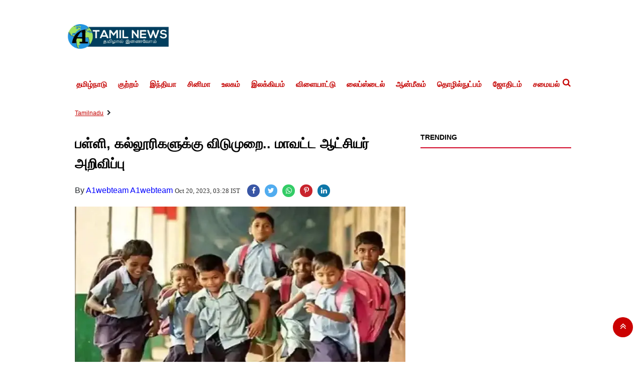

--- FILE ---
content_type: text/html;charset=utf-8
request_url: https://a1tamilnews.com/Tamilnadu/holiday-for-schools-and-colleges-district-collectors-notice/cid12508618.htm
body_size: 12893
content:
<!DOCTYPE HTML><html lang="ta"><head><title>பள்ளி, கல்லூரிகளுக்கு விடுமுறை.. மாவட்ட ஆட்சியர் அறிவிப்பு</title><script type="application/ld+json">[{"@context": "https://schema.org","@type": "WebPage", "name":"பள்ளி, கல்லூரிகளுக்கு விடுமுறை.. மாவட்ட ஆட்சியர் அறிவிப்பு", "description":"பங்காரு அடிகளாரின் மறைவையொட்டி, இன்று மதுராந்தகம் கோட்டத்திற்கு உட்பட்ட பள்ளி, கல்லூரிகளுக்கு விடுமுறை அறிவித்து செங்கல்பட்டு மாவட்ட ஆட்சியர் ", "keywords":"Tamilnadu", "url":"https://a1tamilnews.com/Tamilnadu/holiday-for-schools-and-colleges-district-collectors-notice/cid12508618.htm"}, {"@context": "https://schema.org", "@type": "BreadcrumbList", "itemListElement":[{"@type": "ListItem", "position": 1, "item":{"@type":"Thing", "@id":"https://a1tamilnews.com/","name":"A1TamilNews"}}, {"@type": "ListItem", "position": 2, "item":{"@type":"Thing", "@id":"https://a1tamilnews.com/Tamilnadu","name":"Tamilnadu"}}]}, {"@context": "https://schema.org","@type": "NewsArticle","mainEntityOfPage": {"@type": "WebPage","@id": "https://a1tamilnews.com/Tamilnadu/holiday-for-schools-and-colleges-district-collectors-notice/cid12508618.htm", "description":"பங்காரு அடிகளாரின் மறைவையொட்டி, இன்று மதுராந்தகம் கோட்டத்திற்கு உட்பட்ட பள்ளி, கல்லூரிகளுக்கு விடுமுறை அறிவித்து செங்கல்பட்டு மாவட்ட ஆட்சியர் ", "thumbnailUrl":"https://a1tamilnews.com/static/c1e/client/82560/uploaded/87f786b91974844fbf8f9945547599cd.jpg"},"headline": "பள்ளி, கல்லூரிகளுக்கு விடுமுறை.. மாவட்ட ஆட்சியர் அறிவிப்பு","inLanguage":"ta","articleBody":"பங்காரு அடிகளாரின் மறைவையொட்டி, இன்று மதுராந்தகம் கோட்டத்திற்கு உட்பட்ட பள்ளி, கல்லூரிகளுக்கு விடுமுறை அறிவித்து செங்கல்பட்டு மாவட்ட ஆட்சியர் உத்தரவிட்டுள்ளார். செங்கல்பட்டு மாவட்டம், மேல்மருவத்தூரில் ஆதிபராசக்தி சித்தர் பீடம் அமைந்துள்ளது. இந்த சித்தர் பீடத்தை நிறுவியவர் பங்காரு அடிகளார். இவர், மேல்மருவத்தூரைச் சேர்ந்த விவசாயிகளான கோபால் மற்றும் மீனாம்பிகை அம்மையாருக்கும் மகனாக கடந்த 1941-ம் ஆண்டு மார்ச் மாதம் 3-ம் தேதி பிறந்தாா். பங்காரு என்றால் தெலுங்கு மொழியில் &lsquo;தங்கம்&rsquo; என்று பொருள். இவர், ஆசிரியர் பணியில் இருந்தபோது உத்தரமேரூரைச் சோ்ந்த பள்ளி ஆசிரியையான லட்சுமி என்பவரை திருமணம் செய்து கொண்டாா். 1970-ம் ஆண்டு தொடக்கத்தில் சக்தி பீடத்தை நிறுவி பக்தர்களுக்கு அருள்வாக்கு கூறிவந்தார். ஆன்மிகத்துடன் சமுதாய தொண்டையும் செய்து வந்த இவர், 1978-ல் முதன்முதலாக காஞ்சிபுரத்தில் ஆதிபராசக்தி வார வழிபாட்டு மன்றத்தைத் தொடக்கி வைத்தார். இன்று வரை 2,500-க்கும் மேற்பட்ட வார வழிபாட்டு மன்றங்களும், 25-க்கும் மேற்பட்ட சக்தி பீடங்களும் மேல்மருவத்தூர் சித்தா் பீடத்துக்கு தொண்டாற்றி வருகின்றன. பங்காரு அடிகளாரை பின்பற்றுபவர்களும் ஆதிபராசக்தி கோயிலின் பக்தர்களும் அவரை &lsquo;அம்மா&rsquo; என்று அழைத்து வந்தனர். 15-க்கும் மேற்பட்ட நாடுகளில் இவரை பின்பற்றுபவர்கள் உள்ளனர் என்று கூறப்படுகிறது. மேல்மருத்துவத்தூரில் இவர் தொடங்கிய அறக்கட்டளை பல கல்வி நிறுவனங்களை நடத்தி வருகிறது. ஆதிபராசக்தி சித்தர் பீடத்தில் கருவறையில் பெண்களைப் பூஜை செய்ய அனுமதித்தும், மாதவிடாய் நாட்கள் உட்பட அனைத்து நாட்களிலும் பெண்கள் வழிபடலாம் என்ற முறையை அமல்படுத்தியும் ஆன்மீகப் புரட்சி செய்தவர் பங்காரு அடிகளார். பங்காரு அடிகளாரின் ஆன்மீகச் சேவையைப் பாராட்டி, கடந்த 2019-ம் ஆண்டு இந்திய அரசு அவருக்கு பத்மஸ்ரீ விருது அளித்து கௌரவித்தது. கடந்த ஓராண்டாகவே உடல்நிலை சரியில்லாமல் பங்காரு அடிகளார் சிகிச்சை பெற்று வந்து நிலையில், கடந்த சில நாட்களாக வீட்டில் இருந்தபடியே சிகிச்சை பெற்று வந்ததாகக் கூறப்படுகிறது. இந்நிலையில், இன்று மாரடைப்பால் அவரது உயிர் பிரிந்துள்ளது. அவரது மறைவு ஆதிபராசக்தி சித்தர் பீட பக்தர்களுக்கு அதிர்ச்சியை ஏற்படுத்தியுள்ளது. இன்று அவரது உடலுக்கு இறுதிச் சடங்கு நிகழ்வுகள் நடக்கும் என அறிவிக்கப்பட்டுள்ளது. இந்த நிலையில், அவரது சேவையைப் போற்றும் வகையில் அரசு மரியாதையுடன் அவருக்கு இறுதிச் சடங்கு நடைபெறும் என முதல்வர் மு.க.ஸ்டாலின் அறிவித்துள்ளார். பங்காரு அடிகளாரின் மறைவையொட்டி செங்கல்பட்டு மாவட்டம் மதுராந்தகம் கோட்டத்தில் உள்ள பள்ளிகள் மற்றும் கல்லூரிகளுக்கு இன்று (அக்டோபர் 20) செங்கல்பட்டு மாவட்ட ஆட்சியர் விடுமுறை அறிவித்துள்ளார். மேலும் இறுதிச் சடங்கின்போது 2 ஆயிரம் போலீசார் பாதுகாப்பு பணியில் ஈடுபடுவார்கள் என செங்கல்பட்டு காவல் கண்காணிப்பாளர் அறிவித்துள்ளார்.","articleSection": "Tamilnadu", "image": {"@type":"ImageObject","url":"https://a1tamilnews.com/static/c1e/client/82560/uploaded/87f786b91974844fbf8f9945547599cd.jpg?width=1280&height=720&resizemode=4", "height": "720", "width": "1280" },"datePublished": "2023-10-20T03:28:32+05:30","dateModified": "2023-10-20T03:28:32+05:30","author": {"@type": "Person","name": "A1webteam A1webteam", "url": "https://a1tamilnews.com/_author_/A1webteam_A1webteam/61854"},"publisher": {"@type": "NewsMediaOrganization","name": "A1TamilNews","logo": {"@type": "ImageObject","url": "https://a1tamilnews.com/static/c1e/static/themes/2/82560/3146/images/LogoTransparency1.png?width=600&height=60&resizemode=7", "height": "60", "width": "600"}}, "description":"பங்காரு அடிகளாரின் மறைவையொட்டி, இன்று மதுராந்தகம் கோட்டத்திற்கு உட்பட்ட பள்ளி, கல்லூரிகளுக்கு விடுமுறை அறிவித்து செங்கல்பட்டு மாவட்ட ஆட்சியர் ", "keywords":"Tamilnadu"}, {"@context":"https://schema.org","@type":"LocalBusiness","name":"A1TamilNews","address":"","telephone":"","openingHours":["Mo-Su 00:00-23:59"],"description":"","image":"https://a1tamilnews.com/static/c1e/static/themes/2/82560/3146/images/LogoTransparency1.png","url":"https://a1tamilnews.com/"}, {"@context": "https://schema.org", "@type": "NewsMediaOrganization", "name": "A1TamilNews", "url": "https://a1tamilnews.com","logo": {"@type": "ImageObject","url": "https://a1tamilnews.com/static/c1e/static/themes/2/82560/3146/images/LogoTransparency1.png?width=600&height=60&resizemode=7", "height": "60", "width": "600"}}]</script><meta name="description" content="பங்காரு அடிகளாரின் மறைவையொட்டி, இன்று மதுராந்தகம் கோட்டத்திற்கு உட்பட்ட பள்ளி, கல்லூரிகளுக்கு விடுமுறை அறிவித்து செங்கல்பட்டு மாவட்ட ஆட்சியர் "/><meta name="keywords" content="Tamilnadu"/><meta name="news_keywords" content="Tamilnadu"/><meta name="robots" content="index, follow, max-snippet:-1, max-video-preview:-1, max-image-preview:large"/><meta content="NOODP" name="robots"/><link rel="canonical" href="https://a1tamilnews.com/Tamilnadu/holiday-for-schools-and-colleges-district-collectors-notice/cid12508618.htm"/><meta name="twitter:card" content="summary_large_image"/><meta name="twitter:site" content="@A1TamilNews"/><meta name="twitter:title" content="பள்ளி, கல்லூரிகளுக்கு விடுமுறை.. மாவட்ட ஆட்சியர் அறிவிப்பு"/><meta name="twitter:description" content="பங்காரு அடிகளாரின் மறைவையொட்டி, இன்று மதுராந்தகம் கோட்டத்திற்கு உட்பட்ட பள்ளி, கல்லூரிகளுக்கு விடுமுறை அறிவித்து செங்கல்பட்டு மாவட்ட ஆட்சியர் "/><meta name="twitter:image" content="https://a1tamilnews.com/static/c1e/client/82560/uploaded_original/87f786b91974844fbf8f9945547599cd.jpg"/><meta property="og:title" content="பள்ளி, கல்லூரிகளுக்கு விடுமுறை.. மாவட்ட ஆட்சியர் அறிவிப்பு"/><meta property="og:type" content="article"/><meta property="og:url" content="https://a1tamilnews.com/Tamilnadu/holiday-for-schools-and-colleges-district-collectors-notice/cid12508618.htm"/><meta property="og:image" content="https://a1tamilnews.com/static/c1e/client/82560/uploaded_original/87f786b91974844fbf8f9945547599cd.jpg"/><meta property="og:description" content="பங்காரு அடிகளாரின் மறைவையொட்டி, இன்று மதுராந்தகம் கோட்டத்திற்கு உட்பட்ட பள்ளி, கல்லூரிகளுக்கு விடுமுறை அறிவித்து செங்கல்பட்டு மாவட்ட ஆட்சியர் "/><meta property="article:published_time" content="2023-10-20T03:28:32+05:30"/><meta property="article:modified_time" content="2023-10-20T03:28:32+05:30"/><meta property="fb:pages" content="1411503232207531"/><meta property="fb:app_id" content="1732452170262278"/><meta itemprop="name" content="பள்ளி, கல்லூரிகளுக்கு விடுமுறை.. மாவட்ட ஆட்சியர் அறிவிப்பு"/><meta itemprop="image" content="https://a1tamilnews.com/static/c1e/client/82560/uploaded_original/87f786b91974844fbf8f9945547599cd.jpg"/><meta itemprop="description" content="பங்காரு அடிகளாரின் மறைவையொட்டி, இன்று மதுராந்தகம் கோட்டத்திற்கு உட்பட்ட பள்ளி, கல்லூரிகளுக்கு விடுமுறை அறிவித்து செங்கல்பட்டு மாவட்ட ஆட்சியர் "/><meta itemprop="url" content="https://a1tamilnews.com/Tamilnadu/holiday-for-schools-and-colleges-district-collectors-notice/cid12508618.htm"/><link rel="amphtml" href="https://a1tamilnews.com/amp/Tamilnadu/holiday-for-schools-and-colleges-district-collectors-notice/cid12508618.htm"/>
    
    <link rel="icon" href="https://a1tamilnews.com/static/c1e/static/themes/2/82560/3146/images/favicon-32x32.png" type="image/png">
 <link rel="preload" as="image" href="https://a1tamilnews.com/static/c1e/client/82560/uploaded/87f786b91974844fbf8f9945547599cd.jpg" fetchpriority="high">
    <!-- ?width=676&amp;height=424&amp;resizemode=4 -->
<!-- for logo  -->
<link rel="preload" as="image" href="/static/c1e/static/themes/2/82560/3146/images/Logo%20Transparency%201.webp" type="image/webp">


<!-- Custom Bootstrap css -->
<style>
:root{--blue:#007bff;--indigo:#6610f2;--purple:#6f42c1;--pink:#e83e8c;--red:#dc3545;--orange:#fd7e14;--yellow:#ffc107;--green:#28a745;--teal:#20c997;--cyan:#17a2b8;--white:#fff;--gray:#6c757d;--gray-dark:#343a40;--primary:#007bff;--secondary:#6c757d;--success:#28a745;--info:#17a2b8;--warning:#ffc107;--danger:#dc3545;--light:#f8f9fa;--dark:#343a40;--breakpoint-xs:0;--breakpoint-sm:576px;--breakpoint-md:768px;--breakpoint-lg:992px;--breakpoint-xl:1200px;--font-family-sans-serif:-apple-system,BlinkMacSystemFont,"Segoe UI",Roboto,"Helvetica Neue",Arial,"Noto Sans",sans-serif,"Apple Color Emoji","Segoe UI Emoji","Segoe UI Symbol","Noto Color Emoji";--font-family-monospace:SFMono-Regular,Menlo,Monaco,Consolas,"Liberation Mono","Courier New",monospace}*,::after,::before{box-sizing:border-box}html{font-family:sans-serif;line-height:1.15;-webkit-text-size-adjust:100%}article,header,nav,section{display:block}body{margin:0;font-family:-apple-system,BlinkMacSystemFont,"Segoe UI",Roboto,"Helvetica Neue",Arial,"Noto Sans",sans-serif,"Apple Color Emoji","Segoe UI Emoji","Segoe UI Symbol","Noto Color Emoji";font-size:1rem;font-weight:400;line-height:1.5;color:#212529;text-align:left;background-color:#fff}h1{margin-top:0;margin-bottom:.5rem}p{margin-top:0;margin-bottom:1rem}ul{margin-top:0;margin-bottom:1rem}a{color:#007bff;text-decoration:none;background-color:transparent}img{vertical-align:middle;border-style:none}button{border-radius:0}button,input{margin:0;font-family:inherit;font-size:inherit;line-height:inherit}button,input{overflow:visible}button{text-transform:none}[type=button],button{-webkit-appearance:button}[type=button]::-moz-focus-inner,button::-moz-focus-inner{padding:0;border-style:none}::-webkit-file-upload-button{font:inherit;-webkit-appearance:button}h1{margin-bottom:.5rem;font-weight:500;line-height:1.2}h1{font-size:2.5rem}.container{width:100%;padding-right:15px;padding-left:15px;margin-right:auto;margin-left:auto}@media (min-width:576px){.container{max-width:540px}}@media (min-width:768px){.container{max-width:720px}}@media (min-width:992px){.container{max-width:960px}}@media (min-width:1200px){.container{max-width:1140px}}.row{display:-ms-flexbox;display:flex;-ms-flex-wrap:wrap;flex-wrap:wrap;margin-right:-15px;margin-left:-15px}.col-lg-12,.col-lg-3,.col-lg-9,.col-md-12,.col-sm-12{position:relative;width:100%;padding-right:15px;padding-left:15px}@media (min-width:576px){.col-sm-12{-ms-flex:0 0 100%;flex:0 0 100%;max-width:100%}}@media (min-width:768px){.col-md-12{-ms-flex:0 0 100%;flex:0 0 100%;max-width:100%}}@media (min-width:992px){.col-lg-3{-ms-flex:0 0 25%;flex:0 0 25%;max-width:25%}.col-lg-9{-ms-flex:0 0 75%;flex:0 0 75%;max-width:75%}.col-lg-12{-ms-flex:0 0 100%;flex:0 0 100%;max-width:100%}}.collapse:not(.show){display:none}.nav{display:-ms-flexbox;display:flex;-ms-flex-wrap:wrap;flex-wrap:wrap;padding-left:0;margin-bottom:0;list-style:none}.navbar{position:relative;display:-ms-flexbox;display:flex;-ms-flex-wrap:wrap;flex-wrap:wrap;-ms-flex-align:center;align-items:center;-ms-flex-pack:justify;justify-content:space-between;padding:.5rem 1rem}.navbar-nav{display:-ms-flexbox;display:flex;-ms-flex-direction:column;flex-direction:column;padding-left:0;margin-bottom:0;list-style:none}.navbar-collapse{-ms-flex-preferred-size:100%;flex-basis:100%;-ms-flex-positive:1;flex-grow:1;-ms-flex-align:center;align-items:center}.navbar-toggler{padding:.25rem .75rem;font-size:1.25rem;line-height:1;background-color:transparent;border:1px solid transparent;border-radius:.25rem}.navbar-toggler-icon{display:inline-block;width:1.5em;height:1.5em;vertical-align:middle;content:"";background:no-repeat center center;background-size:100% 100%}@media (min-width:992px){.navbar-expand-lg{-ms-flex-flow:row nowrap;flex-flow:row nowrap;-ms-flex-pack:start;justify-content:flex-start}.navbar-expand-lg .navbar-nav{-ms-flex-direction:row;flex-direction:row}.navbar-expand-lg .navbar-collapse{display:-ms-flexbox!important;display:flex!important;-ms-flex-preferred-size:auto;flex-basis:auto}.navbar-expand-lg .navbar-toggler{display:none}}.navbar-light .navbar-toggler{color:rgba(0,0,0,.5);border-color:rgba(0,0,0,.1)}.navbar-light .navbar-toggler-icon{background-image:url("data:image/svg+xml,%3csvg viewBox='0 0 30 30' xmlns='http://www.w3.org/2000/svg'%3e%3cpath stroke='rgba(0, 0, 0, 0.5)' stroke-width='2' stroke-linecap='round' stroke-miterlimit='10' d='M4 7h22M4 15h22M4 23h22'/%3e%3c/svg%3e")}.close{float:right;font-size:1.5rem;font-weight:700;line-height:1;color:#000;text-shadow:0 1px 0 #fff;opacity:.5}button.close{padding:0;background-color:transparent;border:0;-webkit-appearance:none;-moz-appearance:none;appearance:none}.border{border:1px solid #dee2e6!important}.border-bottom{border-bottom:1px solid #dee2e6!important}.clearfix::after{display:block;clear:both;content:""}

</style>
    <link rel="preload" as="style" href="https://a1tamilnews.com/static/c1e/static/themes/2/82560/3146/css/style.css">
    <!-- <link rel="preload" as="style" href="https://a1tamilnews.com/static/c1e/static/themes/css/bootstrap4.3.1.min.css"> -->
    <link rel="preload" as="style" href="https://a1tamilnews.com/static/c1e/static/themes/css/font-awesome.min.css">
      
    
    <script>var is_c1e_pubdomain="//a1tamilnews.com";</script>
      <script>var is_c1e_enable=true; var c1e_id="82560:3146"; </script>
      <meta name="viewport" content="width=device-width, initial-scale=1.0">


      <link media="all" onload="this.media='all'" rel="stylesheet" href="https://a1tamilnews.com/static/c1e/static/themes/css/bootstrap4.3.1.min.css">
      <link rel="stylesheet" href="https://a1tamilnews.com/static/c1e/static/themes/css/floating_cube.css">
      <link rel="stylesheet" href="https://a1tamilnews.com/static/c1e/static/themes/css/font-awesome.min.css">
      <link href="https://a1tamilnews.com/static/c1e/static/themes/2/82560/3146/css/style.css" rel="stylesheet">
    <style>

/*  for header logo  */
@media (max-width: 768px) {
  .hlogo {
    width: 152px;
    height: 38px;
  }
}
@media (max-width:1200)
{
.hlogo {
    width: 214px;
    height: 53px;
}
}
    </style>   


          <!-- For hero image  -->
<style>
.mobile_only {
            display: none !important;
        }
        @media only screen and (max-width:500px) {
            .mobile_only {
                display: block !important;
            }
            
            .desktop_only {
                display: none !important;
            }
        }
</style>
      <!-- For article heading font size -->
<style>
.story-heading
{
    font-size: 27px !important;
}

</style>

<style>
@media (max-width: 768px) {
    nav.site-nav {
        text-align: left;
    }
}
    </style>


                              <script>!function(e){var n="https://s.go-mpulse.net/boomerang/";if("False"=="True")e.BOOMR_config=e.BOOMR_config||{},e.BOOMR_config.PageParams=e.BOOMR_config.PageParams||{},e.BOOMR_config.PageParams.pci=!0,n="https://s2.go-mpulse.net/boomerang/";if(window.BOOMR_API_key="ZU6Y4-XXQWT-YDK7T-XNT4K-XUQ95",function(){function e(){if(!r){var e=document.createElement("script");e.id="boomr-scr-as",e.src=window.BOOMR.url,e.async=!0,o.appendChild(e),r=!0}}function t(e){r=!0;var n,t,a,i,d=document,O=window;if(window.BOOMR.snippetMethod=e?"if":"i",t=function(e,n){var t=d.createElement("script");t.id=n||"boomr-if-as",t.src=window.BOOMR.url,BOOMR_lstart=(new Date).getTime(),e=e||d.body,e.appendChild(t)},!window.addEventListener&&window.attachEvent&&navigator.userAgent.match(/MSIE [67]\./))return window.BOOMR.snippetMethod="s",void t(o,"boomr-async");a=document.createElement("IFRAME"),a.src="about:blank",a.title="",a.role="presentation",a.loading="eager",i=(a.frameElement||a).style,i.width=0,i.height=0,i.border=0,i.display="none",o.appendChild(a);try{O=a.contentWindow,d=O.document.open()}catch(_){n=document.domain,a.src="javascript:var d=document.open();d.domain='"+n+"';void 0;",O=a.contentWindow,d=O.document.open()}if(n)d._boomrl=function(){this.domain=n,t()},d.write("<bo"+"dy onload='document._boomrl();'>");else if(O._boomrl=function(){t()},O.addEventListener)O.addEventListener("load",O._boomrl,!1);else if(O.attachEvent)O.attachEvent("onload",O._boomrl);d.close()}function a(e){window.BOOMR_onload=e&&e.timeStamp||(new Date).getTime()}if(!window.BOOMR||!window.BOOMR.version&&!window.BOOMR.snippetExecuted){window.BOOMR=window.BOOMR||{},window.BOOMR.snippetStart=(new Date).getTime(),window.BOOMR.snippetExecuted=!0,window.BOOMR.snippetVersion=14,window.BOOMR.url=n+"ZU6Y4-XXQWT-YDK7T-XNT4K-XUQ95";var i=document.currentScript||document.getElementsByTagName("script")[0],o=i.parentNode,r=!1,d=document.createElement("link");if(d.relList&&"function"==typeof d.relList.supports&&d.relList.supports("preload")&&"as"in d)window.BOOMR.snippetMethod="p",d.href=window.BOOMR.url,d.rel="preload",d.as="script",d.addEventListener("load",e),d.addEventListener("error",function(){t(!0)}),setTimeout(function(){if(!r)t(!0)},3e3),BOOMR_lstart=(new Date).getTime(),o.appendChild(d);else t(!1);if(window.addEventListener)window.addEventListener("load",a,!1);else if(window.attachEvent)window.attachEvent("onload",a)}}(),"".length>0)if(e&&"performance"in e&&e.performance&&"function"==typeof e.performance.setResourceTimingBufferSize)e.performance.setResourceTimingBufferSize();!function(){if(BOOMR=e.BOOMR||{},BOOMR.plugins=BOOMR.plugins||{},!BOOMR.plugins.AK){var n=""=="true"?1:0,t="",a="ck6pfc5ydfyzi2lyosia-f-6e5b4cac5-clientnsv4-s.akamaihd.net",i="false"=="true"?2:1,o={"ak.v":"39","ak.cp":"1083252","ak.ai":parseInt("645019",10),"ak.ol":"0","ak.cr":8,"ak.ipv":4,"ak.proto":"h2","ak.rid":"29587b34","ak.r":42199,"ak.a2":n,"ak.m":"","ak.n":"ff","ak.bpcip":"18.188.242.0","ak.cport":36462,"ak.gh":"184.25.112.148","ak.quicv":"","ak.tlsv":"tls1.3","ak.0rtt":"","ak.0rtt.ed":"","ak.csrc":"-","ak.acc":"","ak.t":"1769501840","ak.ak":"hOBiQwZUYzCg5VSAfCLimQ==7h6o9pNgllW+Drxxmd6WkYVziuWddkU3QdfdB3oSzOI6C6sI9jPGTj536zQbcfRn4l10vyi/MwwChOWisSCdM505ADqFRrjG4sxhkxCLLqa4DxlKFBjVP+TnSi8CGDHmVQVOwVG4cVubtEuSQVFP6vhKRZLIs5E7R9rsEnVP+tM+ZbHHQ3VoXyI9XudrH+W+NrG926cfAxdyaKrykEtXvIZUAd58PtC6LhKuyL6cLDbV4TnLAY/KQe2MJxu5Blr3QGG212j1PZBFyAVJHFu+tV5ewDQO1OlNs9vHgVrRmnaDEKdmVotRd9kC3+SvutEWM4RmWoJYVjltrlNGOhMNUlabQmOmx0EkkKEodSPItmn7hY89frYuoMaAsa1ZmyE21hdJm3D0HDK1UekQm2S7Xh+WGU5k6O93yqRqueKnmRE=","ak.pv":"17","ak.dpoabenc":"","ak.tf":i};if(""!==t)o["ak.ruds"]=t;var r={i:!1,av:function(n){var t="http.initiator";if(n&&(!n[t]||"spa_hard"===n[t]))o["ak.feo"]=void 0!==e.aFeoApplied?1:0,BOOMR.addVar(o)},rv:function(){var e=["ak.bpcip","ak.cport","ak.cr","ak.csrc","ak.gh","ak.ipv","ak.m","ak.n","ak.ol","ak.proto","ak.quicv","ak.tlsv","ak.0rtt","ak.0rtt.ed","ak.r","ak.acc","ak.t","ak.tf"];BOOMR.removeVar(e)}};BOOMR.plugins.AK={akVars:o,akDNSPreFetchDomain:a,init:function(){if(!r.i){var e=BOOMR.subscribe;e("before_beacon",r.av,null,null),e("onbeacon",r.rv,null,null),r.i=!0}return this},is_complete:function(){return!0}}}}()}(window);</script></head>
   <body data-new-gr-c-s-check-loaded="14.1026.0" data-gr-ext-installed="">
      <!-- <grammarly-desktop-integration data-grammarly-shadow-root="true"></grammarly-desktop-integration> -->
      <div id="fb-root"></div><script async defer crossorigin="anonymous" src="https://connect.facebook.net/en_GB/sdk.js#xfbml=1&version=v3.2&appId=1732452170262278&autoLogAppEvents=1"></script> 
      <div class="container">
         <header id="myHeader" class="template-header bt_header">
            <div id="HeaderlogoIn" class="logoContainer "><a href="https://a1tamilnews.com" title="" class="logo">
                <img src="/static/c1e/static/themes/2/82560/3146/images/Logo Transparency 1.webp" alt="A1 Tamil" class="hlogo"  fetchpriority="high"></a>
            <!-- style="width: 214px; height: 53px;" -->
            </div>

            <nav class="site-nav navbar-default navbar navbar-expand-lg navbar-light">
               <button class="navbar-toggler" type="button" data-toggle="collapse" data-target="#navbar1" aria-controls="navbar1" aria-expanded="false" aria-label="Toggle navigation"><span class="navbar-toggler-icon"></span></button>
               <div id="navbar1" class="navbar-collapse collapse">
                  <ul class="nav navbar-nav site-nav__list header-menu " itemtype="http://www.schema.org/SiteNavigationElement" itemscope="">
                     <li itemprop="name" content="தமிழ்நாடு" class="site-nav__item"><a itemprop="url" content="https://a1tamilnews.com/Tamilnadu" class="site-nav__link" href="https://a1tamilnews.com/Tamilnadu">தமிழ்நாடு</a></li>
                     <li itemprop="name" content="குற்றம்" class="site-nav__item"><a itemprop="url" content="https://a1tamilnews.com/Crime" class="site-nav__link" href="https://a1tamilnews.com/Crime">குற்றம்</a></li>
                     <li itemprop="name" content="இந்தியா" class="site-nav__item"><a itemprop="url" content="https://a1tamilnews.com/India" class="site-nav__link" href="https://a1tamilnews.com/India">இந்தியா</a></li>
                     <li itemprop="name" content="சினிமா" class="site-nav__item"><a itemprop="url" content="https://a1tamilnews.com/Cinema" class="site-nav__link" href="https://a1tamilnews.com/Cinema">சினிமா</a></li>
                     <li itemprop="name" content="உலகம்" class="site-nav__item"><a itemprop="url" content="https://a1tamilnews.com/World" class="site-nav__link" href="https://a1tamilnews.com/World">உலகம்</a></li>
                     <li itemprop="name" content="இலக்கியம்" class="site-nav__item"><a itemprop="url" content="https://a1tamilnews.com/literature" class="site-nav__link" href="https://a1tamilnews.com/literature">இலக்கியம்</a></li>
                     <li itemprop="name" content="விளையாட்டு" class="site-nav__item"><a itemprop="url" content="https://a1tamilnews.com/sports" class="site-nav__link" href="https://a1tamilnews.com/sports">விளையாட்டு</a></li>
                     <li itemprop="name" content="லைப்ஸ்டைல்" class="site-nav__item"><a itemprop="url" content="https://a1tamilnews.com/Lifestyle" class="site-nav__link" href="https://a1tamilnews.com/Lifestyle">லைப்ஸ்டைல்</a></li>
                     <li itemprop="name" content="ஆன்மீகம்" class="site-nav__item"><a itemprop="url" content="https://a1tamilnews.com/spiritual" class="site-nav__link" href="https://a1tamilnews.com/spiritual">ஆன்மீகம்</a></li>
                     <li itemprop="name" content="தொழில்நுட்பம்" class="site-nav__item"><a itemprop="url" content="https://a1tamilnews.com/technology" class="site-nav__link" href="https://a1tamilnews.com/technology">தொழில்நுட்பம்</a></li>
                     <li itemprop="name" content="ஜோதிடம்" class="site-nav__item"><a itemprop="url" content="https://a1tamilnews.com/Astrology" class="site-nav__link" href="https://a1tamilnews.com/Astrology">ஜோதிடம்</a></li>
                     <li itemprop="name" content="சமையல்" class="site-nav__item"><a itemprop="url" content="https://a1tamilnews.com/cooking" class="site-nav__link" href="https://a1tamilnews.com/cooking">சமையல்</a></li>
                  </ul>
               </div>
               <ul class="search-ico">
                  <li id="search-btn">
                     <div><a a="" class="donot" href="#search"><span class="fa fa-search" aria-hidden="true"></span></a></div>
                  </li>
               </ul>
            </nav>
            <div id="search" class="">
               <div class="container">
                  <div class="search-bar">
                     <div><button type="button" class="close">x</button><input type="text" value="" id="search_text" onchange="searchText(this)" placeholder="Search"><span class="editable " id="custom_16849459142050">Hit enter to search or ESC to close</span></div>
                  </div>
               </div>
            </div>
         </header>
         <article class="bt_middle">
            <div class="top-container1">
               <div data-position="1" data-ua="d" data-slot="" data-section="Tamilnadu" class="colombia lhs " id="AS_P_TP_1_D_12508618" name="Articleshow-Paid-Top-1-Desktop" style="margin: 0 auto;" data-priority="1"></div>
               <div data-position="9" data-ua="m" data-slot="" data-section="Tamilnadu" class="lhs colombia " id="AS_P_TP_1_M_12508618" name="Articleshow-Paid-Top-1-Mobile" style="margin: 0 auto;" data-priority="2"></div>
               <div class="mob_only"></div>
            </div>
            <div class="row  ">
               <div class="col-lg-12">
                  <div data-position="49287572" data-ua="m" data-slot="541034" data-section="Tamilnadu" class="lhs  colombia" id="ArticleShow_49287572_12508618" name="ArticleShow_49287572" style="margin: 0 auto;" data-priority="3"></div>
               </div>
            </div><div class="row ">
               <div class="col-lg-12">
                  <div data-position="2" data-ua="m" data-slot="" data-section="Tamilnadu" class="lhs colombia " id="AS_P_TP_2_M_12508618" name="Articleshow-Paid-Top-2-Mobile" style="margin: 0 auto;" data-priority="4"></div>
               </div>
            </div>
            <div class="row ">
               <div class="col-lg-12">
                  <div data-position="3" data-ua="m" data-slot="" data-section="Tamilnadu" class="lhs colombia " id="AS_P_TP_3_M_12508618" name="Articleshow-Paid-Top-3-Mobile" style="margin: 0 auto;" data-priority="5"></div>
               </div>
            </div>
            <div class="row breadcrumbs-row">
               <div class="col-md-12 ">
                  <div class="breadcrumbs-wrapper">
                     <ul class="breadcrumbs">
                        <li><a class="active" href="https://a1tamilnews.com/Tamilnadu">Tamilnadu</a></li>
                        <li><a class="active" href=""></a></li>
                     </ul>
                  </div>
               </div>
            </div>
            <div class="storyshow-view clearfix">
               <div class="row " style=" margin-bottom: 10px; margin: 0;">
                  <div class="col-lg-9 col-md-12 col-sm-12 ">
                     <div class="story-wrapper">
                        <section class=" ">
                           <div class="show-wrapper">
                              <div class="card-box header-box">
                                 <h1 class="story-heading">பள்ளி, கல்லூரிகளுக்கு விடுமுறை.. மாவட்ட ஆட்சியர் அறிவிப்பு</h1>
                                 <div class="article-summary"></div>
                                 <div class="storyshow-subhead">
                                    <span class="story-category"></span><span class="story-byline">By&nbsp;<a href="https://a1tamilnews.com/_author_/A1webteam_A1webteam/61854" class="">A1webteam A1webteam</a></span>&nbsp;<span class="story-date">Oct 20, 2023, 03:28 IST</span>
                                    <div class="article social-icon"><a href="javascript:;" onclick="colombia.showWin(&quot;https://www.facebook.com/sharer.php?u=https://a1tamilnews.com/Tamilnadu/holiday-for-schools-and-colleges-district-collectors-notice/cid12508618.htm&quot;,&quot;top=100,left=500,width=600,height=600,location=no,fullscreen=no&quot;)" target="_blank" class=""><i class="fa fa-facebook" aria-hidden="true"></i></a><a href="javascript:;" onclick="socialShare('twitter', 'https://a1tamilnews.com/Tamilnadu/holiday-for-schools-and-colleges-district-collectors-notice/cid12508618.htm','default','@A1TamilNews','top=100,left=500,width=600,height=600,location=no,fullscreen=no')" class=""><i class="fa fa-twitter" aria-hidden="true"></i></a><a href="javascript:;" onclick="whatsappShare('https://a1tamilnews.com/Tamilnadu/holiday-for-schools-and-colleges-district-collectors-notice/cid12508618.htm','')" class=""><i class="fa fa-whatsapp"></i></a><a href="javascript:;" onclick="colombia.showWin(&quot;https://in.pinterest.com/pin/create/button?url=https://a1tamilnews.com/Tamilnadu/holiday-for-schools-and-colleges-district-collectors-notice/cid12508618.htm&quot;,&quot;top=100,left=500,width=600,height=600,location=no,fullscreen=no&quot;)" target="_blank" class=""><i class="fa fa-pinterest-p" aria-hidden="true"></i></a><a href="javascript:;" onclick="colombia.showWin(&quot;https://www.linkedin.com/sharing/share-offsite?url=https://a1tamilnews.com/Tamilnadu/holiday-for-schools-and-colleges-district-collectors-notice/cid12508618.htm&quot;,&quot;top=100,left=500,width=600,height=600,location=no,fullscreen=no&quot;)" target="_blank" class=""><i class="fa fa-linkedin" aria-hidden="true"></i></a></div>
                                 </div>
                              </div>
                              <div class="card-box img-box">
                                  <!--<img class="main-img" src="https://a1tamilnews.com/static/c1e/client/82560/uploaded/87f786b91974844fbf8f9945547599cd.jpg?width=676&amp;height=424&amp;resizemode=4" alt="leave"  fetchpriority="high">-->

                                <img class="main-img desktop_only" src="https://a1tamilnews.com/static/c1e/client/82560/uploaded/87f786b91974844fbf8f9945547599cd.jpg?width=696&amp;height=418&amp;resizemode=4" alt="leave" 
                                  width="676" height="424" style="height: auto; display: block;"  fetchpriority="high" loading="eager" > 
                                  
                                <img class="main-img mobile_only" src="https://a1tamilnews.com/static/c1e/client/82560/uploaded/87f786b91974844fbf8f9945547599cd.jpg?width=387&amp;height=232&amp;resizemode=4" alt="leave" width="387" height="232" fetchpriority="high" loading="eager" >


                                 <div data-position="15" data-slot="" data-section="Tamilnadu" class="lhs imgOverlayAd colombia " data-cb="overlayPaidAd" id="imageOverlay_1_12508618" name="imageOverlay_1" style="margin: 0 auto;" data-priority="6">
                    
                                 </div>
                              </div>
                              <div class="card-box synopsis"></div>
                              <div class="card-box showdefaultbody"><div data-position="1" data-priority="1" data-slot="349603" data-section="showPage" class="colombiaone" id="showAS_O_BEL_0" style="margin: 0 auto;"></div>
<p>பங்காரு அடிகளாரின் மறைவையொட்டி, இன்று மதுராந்தகம் கோட்டத்திற்கு உட்பட்ட பள்ளி, கல்லூரிகளுக்கு விடுமுறை அறிவித்து செங்கல்பட்டு மாவட்ட ஆட்சியர் உத்தரவிட்டுள்ளார்.</p>
 <p>செங்கல்பட்டு மாவட்டம், மேல்மருவத்தூரில் ஆதிபராசக்தி சித்தர் பீடம் அமைந்துள்ளது. இந்த சித்தர் பீடத்தை நிறுவியவர் பங்காரு அடிகளார். இவர், மேல்மருவத்தூரைச் சேர்ந்த விவசாயிகளான கோபால் மற்றும் மீனாம்பிகை அம்மையாருக்கும் மகனாக கடந்த 1941-ம் ஆண்டு மார்ச் மாதம் 3-ம் தேதி பிறந்தாா். பங்காரு என்றால் தெலுங்கு மொழியில் ‘தங்கம்’ என்று பொருள். இவர், ஆசிரியர் பணியில் இருந்தபோது உத்தரமேரூரைச் சோ்ந்த பள்ளி ஆசிரியையான லட்சுமி என்பவரை திருமணம் செய்து கொண்டாா்.</p>
 <p>1970-ம் ஆண்டு தொடக்கத்தில் சக்தி பீடத்தை நிறுவி பக்தர்களுக்கு அருள்வாக்கு கூறிவந்தார். ஆன்மிகத்துடன் சமுதாய தொண்டையும் செய்து வந்த இவர், 1978-ல் முதன்முதலாக காஞ்சிபுரத்தில் ஆதிபராசக்தி வார வழிபாட்டு மன்றத்தைத் தொடக்கி வைத்தார். இன்று வரை 2,500-க்கும் மேற்பட்ட வார வழிபாட்டு மன்றங்களும், 25-க்கும் மேற்பட்ட சக்தி பீடங்களும் மேல்மருவத்தூர் சித்தா் பீடத்துக்கு தொண்டாற்றி வருகின்றன.</p>
 <p><img alt="Bangaru Adigalar" height="413" id="img_15540963" loading="lazy" src="https://a1tamilnews.com/static/c1e/client/82560/uploaded/ab22da79ebdd7dce96ffe7e76d1d5a4b.webp" width="600"></p> <p>பங்காரு அடிகளாரை பின்பற்றுபவர்களும் ஆதிபராசக்தி கோயிலின் பக்தர்களும் அவரை ‘அம்மா’ என்று அழைத்து வந்தனர். 15-க்கும் மேற்பட்ட நாடுகளில் இவரை பின்பற்றுபவர்கள் உள்ளனர் என்று கூறப்படுகிறது. மேல்மருத்துவத்தூரில் இவர் தொடங்கிய அறக்கட்டளை பல கல்வி நிறுவனங்களை நடத்தி வருகிறது. ஆதிபராசக்தி சித்தர் பீடத்தில் கருவறையில் பெண்களைப் பூஜை செய்ய அனுமதித்தும், மாதவிடாய் நாட்கள் உட்பட அனைத்து நாட்களிலும் பெண்கள் வழிபடலாம் என்ற முறையை அமல்படுத்தியும் ஆன்மீகப் புரட்சி செய்தவர் பங்காரு அடிகளார்.</p>
 <p>பங்காரு அடிகளாரின் ஆன்மீகச் சேவையைப் பாராட்டி, கடந்த 2019-ம் ஆண்டு இந்திய அரசு அவருக்கு பத்மஸ்ரீ விருது அளித்து கௌரவித்தது. கடந்த ஓராண்டாகவே உடல்நிலை சரியில்லாமல் பங்காரு அடிகளார் சிகிச்சை பெற்று வந்து நிலையில், கடந்த சில நாட்களாக வீட்டில் இருந்தபடியே சிகிச்சை பெற்று வந்ததாகக் கூறப்படுகிறது. இந்நிலையில், இன்று மாரடைப்பால் அவரது உயிர் பிரிந்துள்ளது. அவரது மறைவு ஆதிபராசக்தி சித்தர் பீட பக்தர்களுக்கு அதிர்ச்சியை ஏற்படுத்தியுள்ளது.</p>
 <p><img alt="Bangaru" height="337" id="imgPlug_15541065" loading="lazy" src="https://a1tamilnews.com/static/c1e/client/82560/uploaded/88dd26ad823511ff40cab785535568c4.jpg" width="600"></p> <p>இன்று அவரது உடலுக்கு இறுதிச் சடங்கு நிகழ்வுகள் நடக்கும் என அறிவிக்கப்பட்டுள்ளது. இந்த நிலையில், அவரது சேவையைப் போற்றும் வகையில் அரசு மரியாதையுடன் அவருக்கு இறுதிச் சடங்கு நடைபெறும் என முதல்வர் மு.க.ஸ்டாலின் அறிவித்துள்ளார்.</p>
 <p>பங்காரு அடிகளாரின் மறைவையொட்டி செங்கல்பட்டு மாவட்டம் மதுராந்தகம் கோட்டத்தில் உள்ள பள்ளிகள் மற்றும் கல்லூரிகளுக்கு இன்று (அக்டோபர் 20) செங்கல்பட்டு மாவட்ட ஆட்சியர் விடுமுறை அறிவித்துள்ளார். மேலும் இறுதிச் சடங்கின்போது 2 ஆயிரம் போலீசார் பாதுகாப்பு பணியில் ஈடுபடுவார்கள் என செங்கல்பட்டு காவல் கண்காணிப்பாளர் அறிவித்துள்ளார்.</p>
</div>
                              <div class="lhs---box"><div class="fb-comments" data-href="https://a1tamilnews.com/Tamilnadu/holiday-for-schools-and-colleges-district-collectors-notice/cid12508618.htm" data-width="100%" data-numposts="5" data-order-by="social"></div></div>
                              <div class="lhs---box">
                                 <div class="colombia lhs " data-section="Tamilnadu" data-slot="" id="AS_P_LHS_1_12508618" data-position="6" name="Articleshow-Paid-LHS-1" style="display: block;" data-priority="7"></div>
                              </div>
                              <div class="lhs---box">
                                 <div class="colombia lhs " data-section="Tamilnadu" data-slot="" id="AS_P_LHS_2_12508618" data-position="7" name="Articleshow-Paid-LHS-2" style="display: block;" data-priority="8"></div>
                              </div>
                              <div class="lhs---box">
                                 <h2 class="border border-bottom border-bold category-title editable  " id="custom_16974782860001">From around the web</h2>
                                 <div class="lhs colombiaone " data-section="Tamilnadu" data-slot="349126" id="AS_O_LHS_1_12508618" name="Articleshow-Organic-LHS-1" data-position="3491261" style="display: block;" data-lazyload="true" data-max="10" data-priority="1" template_id="5332"></div>
                              </div>
                           </div>
                        </section>
                     </div>
                  </div>
                  <div class="col-lg-3 col-md-12 col-sm-12 no-padding-left ">
                     <div class="native-items ">
                        <div class="border border-bottom border-bold">
                           <div class="follow-bar-header font-black spaced spaced-xs spaced-bottom uppercase editable  " id="custom_16974782860002"><a href="https://ads.colombiaonline.com/expresso/selfservice/p/c1e/content/pagebuilder?cld=2&amp;groupId=2&amp;templateId=615&amp;siteId=3146" class="">TRENDING</a></div>
                        </div>
                        <div class="colombiaone rhs " data-section="Tamilnadu" data-priority="2" data-ua="d" data-slot="349125" id="AS_O_RHS_1_D_12508618" data-position="3491251" name="Articleshow-Organic-RHS-1-Desktop" style="display: block;"></div>
                     </div>
                     <div class="rhs-2 center ">
                        <div data-position="7" data-ua="d" data-slot="" data-section="Tamilnadu" class="colombia rhs " id="AS_P_RHS_1_D_12508618" name="Articleshow-Paid-RHS-1-Desktop" style="margin: 0 auto;" data-priority="9"></div>
                     </div>
                     <div class="rhs-2 center ">
                        <div data-position="62031279" data-ua="d" data-slot="" data-section="Tamilnadu" class="rhs colombia " id="ArticleShow_62031279_12508618" name="ArticleShow_62031279" style="margin: 0 auto;" data-priority="10"></div>
                     </div>
                     <div class="rhs-2 center ">
                        <div data-position="8" data-ua="d" data-slot="" data-section="Tamilnadu" class="colombia rhs " id="AS_P_RHS_2_D_12508618" name="Articleshow-Paid-RHS-2-Desktop" style="margin: 0 auto;" data-priority="11"></div>
                     </div>
                  </div>
               </div>
            </div>
         </article>
         <footer class="site-footer bt_footer">
            <div class="site-footer_content">
               <div class="row" style="margin: 0;">
                  <div class="col-lg-9 col-md-9 col-sm-12">
                     <div class="footerlogoContainer">
                        <div id="FooterlogoIn" class=" "><a href="https://a1tamilnews.com" title="" class="logo"><img src="/static/c1e/static/themes/2/82560/3146/images/High-Resolution-file-1 (1).webp" alt="Logo"></a></div>
                        <div>
                           <div class="editable  " id="custom_168494591420912">Copyright © 2020 A1tamilnews.Com</div>
                           <div class="social-icon "><a href="https://www.facebook.com/TamilNewsA1/" title="Facebook" target="_blank" class=""><i class="fa fa-facebook" aria-hidden="true"></i></a><a href="https://sharechat.com/profile/352332057?referer=trendingFeed" title="Sharechat" target="_blank" class=""><img src="/static/c1e/static/themes/2/82560/3146/images/sharechat-icon.png"></a><a href="https://m.helo-app.com/al/cZNTQhNdN" title="Helo" target="_blank" class=""><img src="/static/c1e/static/client_resources/74669/2869/images/helo-icon.png"></a></div>
                        </div>
                     </div>
                  </div>
                  <div class="col-lg-3 col-md-3 col-sm-12">
                     <h3 class="site-footer__heading editable " id="custom_168494591420913">More Sections</h3>
                     <ul class="site-footer_list footer-menu ">
                        <li class="site-footer_list-item"><a class="site-footer__link" href="https://a1tamilnews.com/about-us/">About us</a></li>
                        <li class="site-footer_list-item"><a class="site-footer__link" href="https://a1tamilnews.com/privacy-policy/">Privacy &amp; Policy</a></li>
                        <li class="site-footer_list-item"><a class="site-footer__link" href="https://a1tamilnews.com/copyright/">Copyright</a></li>
                        <li class="site-footer_list-item"><a class="site-footer__link" href="https://a1tamilnews.com/disclaimer/">Disclaimer</a></li>
                        <li class="site-footer_list-item"><a class="site-footer__link" href="https://a1tamilnews.com/legal/">Legal</a></li>
                        <li class="site-footer_list-item"><a class="site-footer__link" href="https://a1tamilnews.com/terms-of-use/">Terms of Use</a></li>
                        <li class="site-footer_list-item"><a class="site-footer__link" href="https://a1tamilnews.com/contact/">Contact</a></li>
                        <li class="site-footer_list-item"><a class="site-footer__link" href="https://a1tamilnews.com">Home</a></li>
                        <li class="site-footer_list-item"><a class="site-footer__link" href="https://a1tamilnews.com/Tamilnadu">தமிழ்நாடு</a></li>
                        <li class="site-footer_list-item"><a class="site-footer__link" href="https://a1tamilnews.com/World">உலகம்</a></li>
                        <li class="site-footer_list-item"><a class="site-footer__link" href="https://a1tamilnews.com/India">இந்தியா</a></li>
                     </ul>
                  </div>
               </div>
               <div class="row ">
                  <div class="col-md-12">
                     <div class="sub-footer">
                        <p class="editable  " id="custom_168494591420914"><a href="https://a1tamilnews.com" class="">© 2020 A1Tamilnews.com</a></p>
                     </div>
                  </div>
               </div>
            </div>
            <a href="javascript:void(0);" id="scrollToTop" class="scrollToTop" style="display: inline;"><span><i class="fa fa-angle-double-up" aria-hidden="true"></i></span></a>
         </footer>
      </div>

       <script src="https://a1tamilnews.com/static/c1e/static/themes/js/rendering.js"></script>
<script class="prod_script" src="https://a1tamilnews.com/static/c1e/static/themes/js/at.js"></script>
<script class="prod_script" src="https://a1tamilnews.com/static/c1e/static/themes/js/c1.js"></script> 

 <script class="prod_script" src="https://a1tamilnews.com/static/c1e/static/themes/2/82560/3146/js/tag.js" async></script>
 
 <script class="prod_script" src="https://a1tamilnews.com/static/c1e/static/themes/js/m360_common.js" defer></script>
<script class="prod_script" src="https://a1tamilnews.com/static/c1e/static/themes/js/underscore-min.js" defer></script>

<!-- <script class="ga_tag" async="" src="https://www.googletagmanager.com/gtag/js?id=G-52JDEJN2C0"></script>
      <script class="ga_tag_init">window.dataLayer=window.dataLayer || [];function gtag(){dataLayer.push(arguments)}gtag("js", new Date());gtag("config", "G-52JDEJN2C0");</script> -->

<script class="prod_script" async="" src="https://www.googletagmanager.com/gtag/js?id=G-E40TL7HPLE&amp;id=G-52JDEJN2C0"></script>
<script class="prod_script"> window.dataLayer = window.dataLayer || [];function gtag(){dataLayer.push(arguments);} gtag('js', new Date());gtag('config', 'G-E40TL7HPLE');gtag('config', 'G-52JDEJN2C0');</script>
<script async="" class="prod_script"> window._izq = window._izq || []; window._izq.push(["init"]); </script>

<script>
  function loadIzooto() {
    if (window.izootoLoaded) return; // prevent multiple loads
    window.izootoLoaded = true;

    var s = document.createElement("script");
    s.src = "https://cdn.izooto.com/scripts/8ddd317d822821d552138d17d5fd02a575ec0eb3.js";
    s.async = true;
    s.className = "prod_script";
    document.head.appendChild(s);
  }

  // Load on first click
  document.addEventListener("click", loadIzooto, { once: true });

  // Load on first scroll
  document.addEventListener("scroll", loadIzooto, { once: true });

  // Load after 2 seconds if no interaction
  setTimeout(loadIzooto, 2000);
</script>

<!-- <script async="" class="prod_script" src="https://cdn.izooto.com/scripts/8ddd317d822821d552138d17d5fd02a575ec0eb3.js"></script> -->



      <script>var ulClass='nav navbar-nav site-nav__list '; var liClass='site-nav__item'; var liulClass='sub-menu'; var lianchorClass='site-nav__link'; var lidrpClass='site-nav__item drop-menu'; var lidrpulliAnchor='site-nav__link dropdown-item'; var lidrpAnchorClass='site-nav__link'; var data_toggle=''; var aria_expanded=''; ulquick='site-footer_list '; liquick='site-footer_list-item'; lianchorquick='site-footer__link'; </script><script>$(document).ready(function(){}); $(function(){$('a[href="#search"]').on("click", function(e){e.preventDefault(), $("#search").addClass("open"), $('#search >div >div >div >form >input[type="text"]').focus()}), $("#search, #search button.close").on("click keyup", function(e){e.target !=this && "close" !=e.target.className && 27 !=e.keyCode || $(this).removeClass("open")})}), $(document).ready(function(){searchStr=window.location.href.split("?s=")[1], $("#search_str").html(searchStr)}); </script><script>var searchText=function(){var e=window.location.origin + "/search?s=" + $("#search_text").val(); "" !=this.value && window.location.replace(e)}; </script><script>var header=document.getElementById("myHeader");var sticky=header.offsetTop;$(document).ready(function(){$(window).scroll(function(){if ($(this).scrollTop() >100){$('.scrollToTop').fadeIn("slow")}else{$('.scrollToTop').fadeOut("slow")}});$('.scrollToTop').click(function(){$('html, body').animate({scrollTop: 0}, 700);return false})});</script>
   
<script class="prod_script">var tpScriptLoaded=!1;function loadExtScript(){tpScriptLoaded||($.getScript("https://www.instagram.com/embed.js"),$.getScript("https://platform.twitter.com/widgets.js"),tpScriptLoaded=!0)}document.addEventListener("scroll",loadExtScript,{passive:!0});</script>

</body>

</html>

--- FILE ---
content_type: text/css
request_url: https://a1tamilnews.com/static/c1e/static/themes/2/82560/3146/css/style.css
body_size: 5867
content:
.site-nav__item.dropdown.open .dropdown-menu .site-nav__link.dropdown-item:hover,.site-nav__item.dropdown.open .site-nav__link.dropdown-toggle,nav.site-nav,ul.site-nav__list{background:0 0}#btm-widget>h1,.font-black,.story-category{text-transform:uppercase}body{margin:0;line-height:1.6}a,a:focus,a:hover{color:#000;text-decoration:none}.container{background:#fff;position:relative;width:79%;margin-bottom:0!important;padding:0!important}@media screen and (min-width:620px){.container{margin:0 auto 20px;padding:0}}.UD-wrapper{background-color:#fff;margin:0 auto;float:left;width:100%;height:100%;overflow-x:hidden;overflow-y:auto}.template-header{margin:0 0 22px}.logoContainer{display:inline-block;float:left;width:20%;height:145px}.logoContainer a{display:block;position:relative;overflow:hidden;width:100%;margin-bottom:8px;height:145px}.footerlogoContainer a img,.list-item .list-img img,.modal-body-icon img,.social-icon a img{width:100%;height:100%}.storyshow-view{margin:22px auto 50px!important;padding:0!important;position:relative;width:100%}.story-heading{color:#000;margin:0 0 20px;font-size:31px;line-height:1.5em;font-weight:700;text-align:left}.story-category,.story-content,.story-date{font-family:Roboto;font-weight:300}.storyshow-subhead{margin:15px auto 20px}.story-category{color:#eb1d24;font-size:14px}.story-date{display:inline-block;font-size:13.2px;color:#333}.main-img{width:100%;margin-bottom:13px}.story-content{line-height:1.6em;margin-top:15px;color:#000;font-size:14px}.site-header__cta-wrap,.site-header__hamburger-text,a.site-nav__link{font-family:Roboto,"Noto Sans",sans-serif}.site-header__cta-wrap{font-size:1.14rem;font-weight:400;float:right}.site-header__cta-wrap,.site-header__menu{display:inline-block;line-height:0;background-color:#fff}site-header__cta--subscribe{border-top-left-radius:3px;border-bottom-left-radius:3px}.site-header__cta--subscribe,.site-header__cta-btn{text-align:center;border:1px solid #0e500a;background-color:#0e500a!important;transition:background-color .2s cubic-bezier(.49, .37, .445, .715);color:#fff!important;width:100px;height:20px;display:inline-block;text-decoration:none!important}.site-header__cta-btn,.site-header__cta-text{font-size:15px;font-family:Roboto,"Noto Sans",sans-serif;line-height:1.2;font-weight:600;text-align:center;margin:0}.category-feeds .feed-grid .btn a:hover,.site-header__cta--subscribe .site-header__cta-text:hover,.sub-footer p a:hover{color:#fff!important}nav.site-nav{display:block;clear:both;width:100%;text-align:left;padding:0 7px}ul.site-nav__list{margin:0;padding:0;border:0;outline:0;font-size:100%;vertical-align:baseline;position:relative;list-style:none}li.site-nav__item{display:inline-block;position:relative;padding:.5rem 10px 0;border:1px solid transparent;transition:border .3s;float:none}.navbar-collapse{padding:0!important;border:0}a.site-nav__link{font-size:15px;line-height:1.8!important;font-weight:700;color:#c50504!important;text-decoration:none;padding:0!important;border-bottom:none}.article .title,.card h4{line-height:22px;text-align:inherit;text-transform:none}.site-header__menu{float:left;margin-right:1.5rem;border:1px solid #ddd;border-radius:3px}a.site-header__hamburger{float:left;position:relative;height:24px;padding:7px;width:auto;display:block;box-sizing:unset}.site-header__hamburger-line,.site-header__hamburger-line:after,.site-header__hamburger-line:before{position:absolute;content:'''';display:block;height:3px;width:20px;background-color:#777}.article,.card{background:#fff;box-shadow:none}.site-header__hamburger-line:after,span.site-header__hamburger-line{top:12px}.site-header__hamburger-line:before{top:6px}.site-header__hamburger-text{font-size:14px;line-height:0;font-weight:800;color:#000;border-bottom:1px solid #000;text-decoration:none;padding-bottom:0;border-bottom:none;display:inline-block;margin-left:30px;margin-top:13px;transition:color .2s cubic-bezier(.49, .37, .445, .715)}.site-header__cta{float:left;height:20px;padding:9px 10px;display:block;box-sizing:unset}.site-header__cta--login{color:#000;border-bottom:1px solid #000;text-decoration:none;border-top-right-radius:3px;border-bottom-right-radius:3px;background-color:#fff;border:1px solid #ddd}.story-mainnews{margin-bottom:25px}.list-item{width:100%;display:block;float:left;margin-bottom:15px;border-bottom:1px solid #ededed}.list-item .list-img{width:100px;display:inline-block;float:left}.list-item .list-text{vertical-align:top;margin-left:110px}.sub-heading{color:#323232;margin:0 auto 18px;font-size:22px;font-family:Roboto;line-height:1em;font-weight:700}.promo-text,.site-footer__heading,button.btn.js-cm-submit-button.spaced{font-family:Roboto,"Noto Sans",sans-serif}.rhs-1{width:300px;margin-bottom:15px}.rhs-2{width:300px;margin-top:15px}.icon-news{width:100%;margin-top:15px;padding:0 3px}.native-items{width:300px}.a-container3 .container a img,.card,.carousal,.footer_logo img,.mid-paid img,.rhs-1 img,.top-container1 img{width:100%}.carousal{height:157px;margin:15px 0 11px;position:relative}.card{display:block;height:auto;padding:10px;border:1px solid #ebebeb;margin-bottom:20px}.smltext{font-size:13px}.bldtext{font-weight:700;letter-spacing:normal;padding-left:18px}.a-container3,.bldtext li,.full-width.spaced.spaced-sm.spaced-bottom,.story-mainnews .story-wrapper .card-box form .form-container>div{margin-bottom:10px}.site-footer{max-width:100%;margin-left:auto;margin-right:auto;clear:both}.site-footer_content{width:100%;border-top:1px solid #ddd}.site-footer_list,li.site-nav__item .dropdown span{padding:0}.site-footer_list-item{list-style:none;margin-bottom:7px}.site-footer__heading{line-height:1.8;font-size:18px;font-weight:800;margin-bottom:5px;margin-top:15px}.site-footer__link{color:#444;font-size:14px;font-weight:400}.footer_logo{width:214px!important;float:left;margin:20px 0 6px}.social-icon{width:auto;margin:0 0 6px 10%;display:inline-block;vertical-align:top}.social-icon a i{width:25px;height:25px;text-align:center;color:#fff;font-size:14px;border-radius:20px;padding:5px}.social-icon a i.fa.fa-facebook{background-color:#3956a5}.social-icon a i.fa.fa-twitter{background-color:#51acef}.social-icon a i.fa.fa-rss{background-color:#eb7b1d}#search,.social-icon a i.fa.fa-amazon{background-color:#000}.social-icon a i.fa.fa-flickr{background-color:#ff0084}.social-icon a i.fa.fa-google-plus{background-color:#dd4b39}.social-icon a i.fa.fa-linkedin{background-color:#0e76a8}.social-icon a i.fa.fa-slideshare{background-color:#0077b5}.social-icon a i.fa.fa-mobile{background:#51acef}.social-icon a i.fa.fa-youtube{background:#dd4b39}.social-icon a i.fa.fa-pinterest-p{background-color:#c8232c}.social-icon a i.fa.fa-tumblr{background-color:#34526f}.social-icon a i.fa.fa-telegram{background-color:#08c}.article.social-icon{display:inline-block;float:none;padding:0;margin:0;border:none}.full-width.spaced.spaced-sm.spaced-top{margin-top:20px}.container-row.spaced.spaced-sm{margin:10px 0}a.btn.follow-btn.font-bold.follow-btn-sm{padding:0;border:none;background-color:rgba(0,0,0,0);color:#666;width:auto;height:auto;font-size:12px;line-height:1.23;vertical-align:unset}a.btn.follow-btn.font-bold.follow-btn-sm .fa{font-size:16px;margin-right:10px;vertical-align:middle}span.vertical-divider{margin:0 5px;display:inline-block;width:2px;height:20px;background-color:#eee;vertical-align:middle}.font-black{font-size:14px;line-height:1;letter-spacing:-.07px;font-weight:900;margin-bottom:5px}.card-content{margin:30px 0 20px}.border.border-bottom.border-bold{border-bottom:2px solid #d10728!important;padding-bottom:8px}.promo-text{color:#333;font-size:14px;line-height:1.4;letter-spacing:-.1px;margin:10px 0}.card-content input{border:1px solid #eee;padding:5px;font-size:14px;width:60%;height:35px}button.btn.js-cm-submit-button.spaced{background-color:#333;border-width:0;font-size:14px;height:auto;line-height:1;padding:10px;color:#fff;margin-top:0;display:inline-block;vertical-align:top;margin-left:9px;border-radius:3px;width:90px}.list-item.top{margin-bottom:0;float:none}.list-item.top .list-text{padding:5px 0 5px 15px;margin-left:0;background:url(/static/c1e/static/images/lst4-bg-min.png) 5px center no-repeat}.list-item.top .list-text a{cursor:pointer;text-decoration:none;width:100%}.list-item.top .list-text a p{overflow:hidden;height:22px;text-overflow:ellipsis;white-space:nowrap;margin:0}.feed-wrapper,.template-wrapper{margin:0 auto;width:100%;height:100%}.feed-wrapper .newslistings{width:100%;border-bottom:1px solid #e5e5e5;padding:15px 0;overflow:hidden}.feed-wrapper .newslistings .newsImg{float:right;max-width:240px;width:95px;margin-left:15px;position:relative}.feed-wrapper .newslistings .newsImg a{display:block;max-width:240px}.feed-wrapper .newslistings .newsImg a img{height:71px;display:inline-block;width:100%}.feed-wrapper .newslistings .newslfttxt h2{margin:0;font-weight:700;font-size:15px;color:#000;line-height:18px;max-height:37px;overflow:hidden;display:-webkit-box;-webkit-line-clamp:2}.list-item .list-text span{height:44px;overflow:hidden;width:100%;display:-webkit-box;-webkit-line-clamp:2}.top-container1{display:inline-block;padding:2.4% 0;height:150px;width:78%;vertical-align:middle;margin:0 auto;position:absolute;top:0;right:0}.no-padding-right,li.site-nav__item.search #___gcse_0 .gsc-control-cse.gsc-control-cse-hi .gsc-input{padding-right:0}.a-wrapper4,.featured.clearfix>a img,.top-container2,.top-container2 span{width:100%;display:block}.feed-grid.sub-newsfeed,.footerlogoContainer>div,.search-ico{vertical-align:top}.top-container1 div{margin:0 auto;display:block}.top-container2 span{padding:60px;border:1px solid #ccc}.article .title .post-title,.card h4{display:-webkit-box;-webkit-line-clamp:2;overflow:hidden}.no-padding-left{padding-left:0}.a-wrapper4{max-height:101px;margin:19px 0 0;border:1px solid #ccc;padding:80px 0}.article{padding:10px;border:1px solid #ebebeb;margin-bottom:20px}.sub-footer,a#scrollToTop{background-color:#cb0101;text-align:center}.article .featured.clearfix{margin-bottom:11px;position:relative;line-height:0}.featured.clearfix>a img{margin:0;float:none;height:145px}.article .title{font-weight:600;font-size:16px;color:#000}.category{display:block;font-size:12px;color:#888888bd;line-height:9px;text-transform:capitalize;margin-bottom:8px;font-weight:400;margin-top:0}.category-feeds .feed-grid .category-title,.lhs---box h2,.text_feed .heading{font-size:21px;font-weight:700;width:auto!important}.card h4{font-weight:600;font-size:15px;color:#000;margin-bottom:0;height:45px}.card img{width:100%;height:155px}.center{text-align:center}.rhs-3{width:300px;margin-top:17px}.article .title .post-title{max-height:45px;font-size:15px}.breadcrumbs li a,.sub-footer{font-size:12px}.sub-footer{padding:6px 0;color:#fff}.sub-footer p{margin-bottom:0;display:inline-block}.category-feeds .feed-grid .btn a,.sub-footer p a{color:#fff}.UD-wrapper .featured-menu,.featured-banner{float:left;width:100%;margin:7px 0}.right-menu{float:right;overflow:hidden;padding-right:7px}.right-menu .desk-nav .site-nav__item{padding-right:0;padding-left:0}.right-menu .desk-nav .site-nav__item:after{content:"|";padding:0 7px}.right-menu .desk-nav .site-nav__item:last-child:after{content:"";padding:0}.right-menu .desk-nav .site-nav__item a{color:#2f5993;font-weight:600;cursor:pointer}li.site-nav__item .dropdown span i{font-size:19px;color:#c50504}li.site-nav__item .dropdown ul.dropdown-menu{border:#ccc;left:unset!important;right:0}.category-feeds .feed-grid,.item,.nav li{position:relative}#search,.tower-1,.tower-2,a#scrollToTop{position:fixed}.category-feeds .feed-grid .btn{position:absolute;right:0;background-color:#c50504;color:#fff;height:25px;padding:3px 17px;font-size:12px;border-radius:3px;border:0}.footerlogoContainer{width:100%;padding:6px 0;display:inline-block}.footerlogoContainer a.logo{display:inline-block;height:140px;width:170px;position:relative}.clearfix,.lhs---box{display:block}.footerlogoContainer>div{margin:5px 0 0 6px;line-height:2;display:inline-block;max-width:25%}.footerlogoContainer>div:nth-child(2){max-width:73%;float:right}.footerlogoContainer>div .social-icon{width:auto;margin:10px 0 12px;display:block;vertical-align:top}.footerlogoContainer>div .social-icon a{margin-left:6px}.tower-1{left:0;top:0}.tower-1 img{width:152px;height:658px}.tower-2{right:0;top:0}.tower-2 img{width:152px;height:660px}#search-btn a,a:hover{color:#c50504!important}.a-container3 .container{margin:0;width:100%}.item>a{position:absolute;top:0;left:0;width:100%;height:100%;z-index:1}.lhs---box{float:left}.breadcrumbs-wrapper{margin:7px 0 8px}.breadcrumbs-wrapper ul.breadcrumbs{margin:0;padding:0}.breadcrumbs li{display:inline;padding:0;margin:0}.breadcrumbs li a.active{color:#c50504;text-decoration:underline}.breadcrumbs li:before{margin-right:6px;font-size:11px;content:"\f054";font-family:FontAwesome;font-style:normal;font-weight:400;text-decoration:inherit;vertical-align:middle}.breadcrumbs li:first-child:before{content:"";margin:0}.breadcrumbs li:after{content:" ";margin-right:3px}#btm-widget>h1{height:auto;display:block;width:100%;padding:0;color:#000;margin-bottom:7px;font:700 18px/28px proxima-semibod,proximanova,roboto,arial,sans-serif!important}.card-box img{margin:0 auto 25px;display:block;max-width:100%;height:auto}.card-box,.card-box p{word-break:break-word}@media (min-width:1440px){.storyshow-view .col-lg-9{width:70%;-ms-flex:0 0 70%;flex:0 0 70%}.col-lg-3.no-padding-left{width:28.5%;padding:0}}@media (min-width:1200px){.storyshow-view .col-lg-9{width:68%;-ms-flex:0 0 68%;flex:0 0 68%}.col-lg-3.no-padding-left{width:30%;padding-right:15px;padding-left:15px}}@media (max-width:1024px){.storyshow-view .col-lg-3,.tower-1,.tower-2{display:none}.container{width:97%}a.site-nav__link{font-size:15px;font-weight:700}.native-items video,.rhs-2 img,.rhs-3 img{width:100%!important}.top-container1{width:85%}}.card-box a,a.site-nav__link.dropdown-item{font-weight:400}@media (max-width:990px){.top-container1{margin:0 auto;width:100%!important;height:auto}}@media (max-width:840px){.footerlogoContainer a.logo,.social-icon{margin:0 auto;float:none;display:block}.a-container3{display:none!important}.logoContainer{width:20%}.col-md-5.no-padding-left{padding:0 15px}.footerlogoContainer{display:block;width:auto;float:none}.site-footer_list{padding:0 10px}}@media (max-width:1000px){.topright{display:none!important}.topleft{float:none!important;width:100%!important}.logoContainer{width:100%}.logoContainer a{margin:0 auto;width:152px;float:none}.top-container1{width:100%;float:none}}@media (max-width:768px){.container{width:97%}.right-menu .desk-nav .site-nav__item a{font-size:13px}.card-box p iframe,.logoContainer{width:100%}.logoContainer a{margin:0 auto;width:152px;float:none}.a-container3,.topright{display:none!important}.storyshow-view .col-lg-3{display:none}.col-md-5.no-padding-left{padding:0 15px}.site-footer_list{padding:0 10px}.footerlogoContainer{display:block;width:auto;float:none}.footerlogoContainer a.logo{float:none;margin:0 auto;display:block}.social-icon{display:block;margin:0 auto;float:none}.topleft{float:none!important;width:100%!important}.top-container1{width:100%;float:none;position:relative}nav.site-nav{text-align:right}.footerlogoContainer>div{display:block;margin-left:0;max-width:100%!important;float:none!important}}@media (max-width:425px){.container{width:100%;padding-right:15px!important;padding-left:15px!important}.UD-wrapper .featured-menu,.a-container3,.storyshow-view .col-lg-3{display:none}.UD-wrapper .featured-banner{display:block;margin:0}.col-md-12.mobile-data,.navbar-collapse.in li.site-nav__item.top_menu_drop{display:block!important}.logoContainer{width:100%;padding-bottom:0}.logoContainer a{margin:0 auto;width:152px;float:none}.col-md-5.no-padding-left{padding:0 15px}ul.site-nav__list{border:1px solid #ddd;background-color:#f7f7f770;border-radius:5px;text-align:unset}li.site-nav__item{width:100%;border-bottom:1px solid #ddd;padding:5px 15px 5px 25px!important;text-align:left}.col-md-12.mobile-data{margin-top:20px}.topright{display:none!important}.feed-grid.sub-newsfeed{width:100%!important;margin-left:0!important}.topleft{float:none!important;width:100%!important}#home91990m{height:250px;display:block;width:300px}.card-box p iframe{width:100%}nav.site-nav{text-align:right}.site-nav__item.drop-menu a.site-nav__link{padding-left:0!important}li.site-nav__item:last-child{border-bottom:0}.nav li a:first-child:nth-last-child(2):before{top:9px!important;right:8px!important;content:""}.navbar-nav .sub-menu{position:static;float:none;width:auto;margin-top:0;background-color:transparent;border:0;-webkit-box-shadow:none;box-shadow:none!important}.storyshow-view>.row{margin-right:-15px!important;margin-left:-15px!important}.search-ico{display:block;position:absolute;top:0;z-index:999;right:18%!important;padding:4px 10px}}.nav>li,.storyshow-view .col-lg-3.col-md-12.col-sm-12.no-padding-left>div,.topleft{float:left}#search,.mid-paid,li.site-nav__item.search #___gcse_0 .gsc-control-cse.gsc-control-cse-hi button.gsc-search-button.gsc-search-button-v2{padding:10px}.navbar-toggle{background-color:#f8f8f8!important;border:1px solid #ddd}.navbar-collapse.in ul.site-nav__list{border:1px solid #ddd;background-color:#f7f7f770;border-radius:5px;text-align:unset}.navbar-collapse.in li.site-nav__item{width:100%;border-bottom:1px solid #ddd;padding:5px 15px 5px 25px}.col-md-12.mobile-data,.m-img,li.site-nav__item.top_menu_drop{display:none}.feed-grid.sub-newsfeed,.mid-paid{display:inline-block;width:31.9%;margin-left:10px}li.site-nav__item .dropdown ul.dropdown-menu li{padding:5px;border:none!important}#modalCookie1 .modal-footer button.btn.btn-secondary:focus,#search input[type=text]:focus,li.site-nav__item .dropdown span.btn:active{box-shadow:none!important}.feed-grid.sub-newsfeed:nth-child(3n+1),.mid-paid:first-child{margin-left:0}.mid-paid{height:auto;background:#fff;box-shadow:none;border:1px solid #ebebeb;margin-bottom:10px}.topleft{display:block}.topright a img{height:102px;width:100%}.topleft a .d-img{display:block;margin:0 auto;width:100%}.topright{float:right;width:23%;display:none!important}.topleft{width:100%!important}.site-footer_list-item form table td .email-address{border:1px solid #ccc;-o-border-radius:2px;-ms-border-radius:2px;-webkit-border-radius:2px;border-radius:2px;padding:0 15px;box-sizing:border-box;line-height:30px;height:32px;width:94%}.site-footer_list-item form table td .email-submit{padding:6px 15px;height:auto;width:auto;border-radius:2px;box-sizing:border-box;border:1px solid #666;background:#c00;color:#fff;cursor:pointer;font-size:13px}.social-icon a{margin-left:10px;width:25px;height:25px;display:inline-block}.social-icon a i.fa.fa-instagram{background-color:#006cbc}.social-icon a i.fa.fa-youtube-play{background-color:#d10728}.social-icon a i.fa.fa-whatsapp{background:#3c6}.story-mainnews .story-wrapper .card-box form .title h2{line-height:1.618em;font-weight:600}.story-mainnews .story-wrapper .card-box form .form-container{padding:14px 20px;border:1px solid #ddd}.story-mainnews .story-wrapper .card-box form .form-container .fname{width:100%;padding:8px;border:1px solid #cccccc80;display:inline-block}.story-mainnews .story-wrapper .card-box form .form-container .form-textarea{width:100%;padding:8px;border:1px solid #cccccc40;display:inline-block}.story-mainnews .story-wrapper .card-box form .form-container .submit-button{margin:0 auto;width:109px;text-align:center}.story-mainnews .story-wrapper .card-box form .form-container .submit-button .form-submit-button{padding:6px 30px;height:auto;width:auto;border-radius:2px;box-sizing:border-box;border:1px solid #666;background:#c00;color:#fff;cursor:pointer;font-size:15px}.anchor{color:#c50504}.breadcrumbs-row{margin:0!important}.site-nav__item.dropdown.open .dropdown-menu{border:0}.navbar-nav .dropdown-menu li.site-nav__item,.site-nav__item.dropdown.open .dropdown-menu .site-nav__item,.sub-menu li.site-nav__item{display:block}li.site-nav__item.search{width:210px;padding:0}li.site-nav__item.search #___gcse_0{display:inline-block;vertical-align:middle;width:100%}#modalCookie1 .modal-body,li.site-nav__item.search #___gcse_0 .gsc-control-cse.gsc-control-cse-hi{padding:0}.search-ico{list-style:none;margin:0;padding:7px 10px;display:inline-block;position:absolute;right:0}.search-ico .fa.fa-search{font-size:17px}#search{top:0;left:0;width:100%;height:200px;-webkit-transition:.5s ease-in-out;-moz-transition:.5s ease-in-out;-o-transition:.5s ease-in-out;-ms-transition:.5s ease-in-out;transition:.5s ease-in-out;-webkit-transform:translate(0,-100%) scale(0,0);-moz-transform:translate(0,-100%) scale(0,0);-o-transform:translate(0,-100%) scale(0,0);-ms-transform:translate(0,-100%) scale(0,0);transform:translate(0,-100%) scale(0,0);opacity:0;z-index:11111}#search input[type=text]{width:100%;color:#fff;background-color:#00000000;text-align:left;border:0;margin:-51px auto 0;padding-left:0;padding-right:80px;outline:0;padding-bottom:4px;font-weight:500;font-size:66px!important;text-transform:none;border-bottom:4px solid #c50504!important;font-family:'Open Sans',Roboto,"Noto Sans",sans-serif;background:#000}#search ::-webkit-input-placeholder{color:#fff}#search :-ms-input-placeholder{color:#fff}#search ::placeholder{color:#fff}#search span{margin-top:19px;color:#fff;display:block;font-family:Poppins;opacity:.7;font-size:16px}#search .close{position:absolute;top:10%;right:0;color:#fff;opacity:1;padding:10px 17px;font-size:27px;z-index:1;background-color:rgba(0,0,0,.05);border-radius:50%}#search.open{-webkit-transform:translate(0,0) scale(1,1);-moz-transform:translate(0,0) scale(1,1);-o-transform:translate(0,0) scale(1,1);-ms-transform:translate(0,0) scale(1,1);transform:translate(0,0) scale(1,1);opacity:1}.search-bar{padding:33px 0 50px;position:relative;background:#000}@media (max-width:768px){.UD-wrapper .featured-menu,.search-ico{display:block}.UD-wrapper .featured-menu .desk-nav .site-nav__list{display:none!important}.UD-wrapper .featured-menu .left-menu{display:none}.search-ico{position:absolute;top:0;z-index:999;right:10%;padding:4px 10px}}@media (min-width:992px){.navbar-expand-lg .navbar-collapse{display:inline-flex!important}}.navbar-nav .dropdown-menu{border:0;border-radius:4px;-webkit-box-shadow:0 6px 12px rgba(0,0,0,.175);box-shadow:0 6px 12px rgba(0,0,0,.175)}.navbar-nav .dropdown-menu li.site-nav__item .site-nav__link.dropdown-item{display:block;padding:3px 20px;clear:both;font-weight:400;line-height:1.42857143;color:#333;white-space:nowrap}.nav>li:hover>a:first-child:nth-last-child(2):before{border:5px solid transparent;border-bottom-color:#c50504;margin-top:-5px}.nav li a:first-child:nth-last-child(2):before{content:"";position:absolute;height:0;width:0;border:5px solid transparent;top:55%;right:0}.nav>li>a:first-child:nth-last-child(2):before{border-top-color:#c50504}a.site-nav__link:after{-ms-transition:-webkit-transform .3s ease-out,border-color .3s ease-out;-webkit-transition:-webkit-transform .3s ease-out,border-color .3s ease-out;transition:transform .3s ease-out,border-color .3s ease-out;position:absolute;display:block;bottom:-2px;left:0;width:100%;-ms-transform:scaleX(0);-webkit-transform:scaleX(0);transform:scaleX(0);border-top:2px solid #235279;content:'';padding-bottom:inherit}.nav>li:hover>ul{left:auto}.footerlogoContainer a.logo img,.logoContainer a img{position:absolute;top:0;right:0;left:0;bottom:0;margin:auto;max-height:100%;max-width:100%}.navbar-nav .sub-menu{border:0;border-radius:4px;-webkit-box-shadow:0 6px 12px rgba(0,0,0,.175);box-shadow:0 6px 12px rgba(0,0,0,.175);min-width:160px;text-align:left}.nav ul{position:absolute;white-space:nowrap;border-bottom:5px solid #000;z-index:1111;left:-99999em;padding:0;background-color:#fff}.site-nav__item.drop-menu a.site-nav__link{padding:0 10px 0 5px!important}.border{border:0!important}.footerlogoContainer a.logo img{width:auto;height:auto}b,strong{font-weight:700!important}.card-box a{color:#00f}.card-box a:hover{text-decoration:underline}.story-box .image{margin:15px 0}.story-box .image a{background:rgba(0,0,0,.8);padding:45px 0;display:block}.story-box .image a img{width:100%;margin-bottom:0}.modal.show .modal-dialog.modal-frame.modal-top.modal-notify.modal-info{width:500px;-webkit-animation-name:slideDownEnter;-webkit-animation-iteration-count:1;-webkit-animation-timing-function:ease-out;-webkit-animation-duration:.4s;-webkit-animation-fill-mode:forwards;animation-name:slideDownEnter;animation-iteration-count:1;animation-timing-function:ease-out;animation-duration:.4s;animation-fill-mode:forwards;box-sizing:border-box;max-width:100%;margin:0 auto;box-shadow:0 0 20px 3px rgba(0,0,0,.22)!important;background:#fff!important;padding:1.286em;border-bottom-left-radius:2px;border-bottom-right-radius:2px;font-family:Roboto,"Noto Sans",sans-serif}.modal.show .modal-dialog.modal-frame.modal-top.modal-notify.modal-info .modal-content{border:0;box-shadow:none!important}.modal-body-icon{box-sizing:border-box;float:left;width:80px;height:80px;position:relative}.modal-body-message{box-sizing:border-box;padding:0 .2em 0 1.286em;float:left;width:calc(100% - 80px);font-size:16px;line-height:1.45em;-o-user-select:none;-webkit-user-select:none;-moz-user-select:none;-ms-user-select:none;user-select:none;cursor:default;font-weight:700;color:#666!important}#modalCookie1 .modal-footer{position:relative;margin:.25em .25em 0 0;padding:0;border:0}#modalCookie1 .modal-footer button.btn.btn-secondary{background:0 0;color:#007bff;border:0;font-weight:800;text-transform:uppercase;font-size:14px}#modalCookie1 .modal-footer button.btn.btn-primary{box-shadow:0 2px 5px 0 rgba(0,0,0,.16),0 2px 6px 0 rgba(0,0,0,.12);border-radius:0!important}a#scrollToTop{cursor:pointer;color:#fff;font-size:20px;text-decoration:none;right:20px;display:none;bottom:49px;border-radius:20px;width:40px;line-height:37px;height:40px}a#scrollToTop:hover{color:#cb0101!important;border:2px solid #cb0101;background-color:#fff;line-height:32px}.powered{display:inline-block}.powered:before{content:"|";padding:0 5px;font-size:14px}.mob_only{display:none!important}@media (max-width:800px){.mob_only{display:block!important}}

--- FILE ---
content_type: application/javascript;charset=utf-8
request_url: https://ase.clmbtech.com/colsync?id=
body_size: 485
content:
$cr.cbkf("[{\"uuid\" : \"f537e494-2df8-478d-899f-c753ad8da3ae-616w\", \"optout\" : \"null\", \"_col_sync\" : \"false\", \"error\" : \"null\", \"cl\" : \"null\", \"dmp_emhash\" : \"null\", \"dmp_phhash\" : \"null\" }]")

--- FILE ---
content_type: application/javascript;charset=utf-8
request_url: https://a1tamilnews.com/aud/message?cid=82560:3146&val_101=int:a1tamilnews.com/Tamilnadu&val_102=https://a1tamilnews.com/Tamilnadu/holiday-for-schools-and-colleges-district-collectors-notice/cid12508618.htm&val_120=0&val_125=1&val_123=Tamilnadu&val_101=82560:3146
body_size: 215
content:
$cr.cbkf("[{\"uuid\" : \"81940d93-9fe3-478e-ad80-956f2f636e5b-6248\", \"optout\" : \"null\", \"_col_sync\" : \"false\", \"error\" : \"invalid request!!!\", \"cl\" : \"null\", \"dmp_emhash\" : \"null\", \"dmp_phhash\" : \"null\" }]")